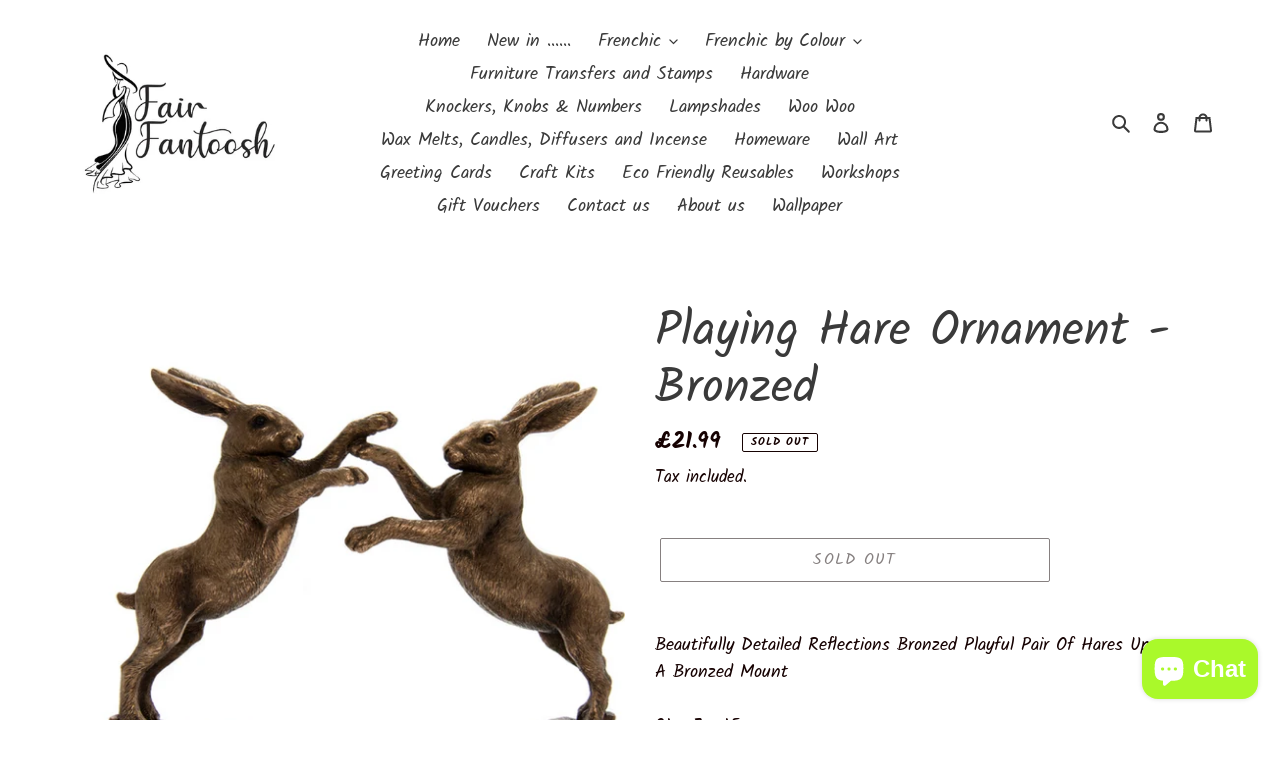

--- FILE ---
content_type: text/html; charset=UTF-8
request_url: https://pre.bossapps.co/api/js/fair-fantoosh-dressmaking.myshopify.com/variants
body_size: 3313
content:
{"36855300849823":"yes","36288547684511":"no","36855392862367":"no","36680860467359":"no","37021442113695":"no","36681301262495":"no","36855450140831":"no","36681454715039":"no","36855481270431":"yes","36681471656095":"no","36855513251999":"no","36681527623839":"no","36855518199967":"no","36681609511071":"no","36855527342239":"no","36682473734303":"no","36855542743199":"no","36709708857503":"no","36855591305375":"no","36710001639583":"no","36855618076831":"no","36710052135071":"no","36855625908383":"no","36503142629535":"no","36855676960927":"no","36503075422367":"yes","36855712186527":"yes","36503044817055":"no","36855775789215":"no","36748618367135":"no","36855917510815":"no","36502917775519":"no","36855962173599":"no","36502859120799":"no","36855303930015":"no","36288758448287":"no","42654959206658":"no","40015873638559":"yes","40016066740383":"no","40067190489247":"no","40067236397215":"yes","40067018227871":"yes","36855286235295":"no","36710227312799":"no","36855295377567":"no","36710255362207":"no","36745862217887":"yes","36757505835167":"no","42655200018690":"no","36855296458911":"no","36710271156383":"no","36855299768479":"no","36710417694879":"no","36855307501727":"no","36710485885087":"no","36855309074591":"no","36710719651999":"no","36855313170591":"yes","36710786793631":"no","36855442800799":"no","36710813204639":"no","36855492673695":"no","36710872940703":"no","36855547363487":"no","36710908723359":"no","36855578132639":"no","36710957154463":"no","36855666770079":"no","36710982647967":"no","36855690166431":"no","36711002079391":"no","36855736205471":"no","36711029145759":"no","36855758782623":"no","36711073513631":"no","36855767269535":"no","36711108214943":"no","36855933599903":"no","36711159169183":"yes","37727245500575":"no","37727269126303":"yes","36855293214879":"yes","36711260553375":"yes","36711318716575":"yes","36855574069407":"no","36855699996831":"no","36855761928351":"no","36855914299551":"yes","36856013947039":"no","39959356276895":"no","39525365711007":"yes","39525380980895":"yes","39959386259615":"no","39525418238111":"yes","36722755010719":"yes","36722776080543":"yes","36722799804575":"no","36722812453023":"no","36722838077599":"no","36722893324447":"yes","36722964103327":"no","36723003031711":"yes","36723038224543":"yes","36723056312479":"no","36828990308511":"no","36285774135455":"no","36828994601119":"no","36286630559903":"no","36829003481247":"no","36286876090527":"no","36286962958495":"no","36855448993951":"no","36287001231519":"no","36855487070367":"no","36287061557407":"no","36855500865695":"no","36287159042207":"no","36855533666463":"no","36287179456671":"no","36855560634527":"no","36287203377311":"no","36855584358559":"no","36287214485663":"no","36855595401375":"no","36287224086687":"no","36855597793439":"no","36287234736287":"no","36855616307359":"no","36287242436767":"no","36855749410975":"no","36287251120287":"no","36855769989279":"no","36287258787999":"no","36855815307423":"no","36287267438751":"no","36724323385503":"no","36724328661151":"no","36724432437407":"yes","36724398489759":"no","36724407238815":"no","36724414873759":"no","36723113066655":"no","36723144392863":"no","36723150979231":"no","36723324944543":"no","36724287504543":"no","36723367018655":"no","36757563637919":"no","36757573795999":"no","36723424002207":"no","36724200505503":"yes","36723415908511":"no","36723409780895":"no","36724177371295":"yes","36724444102815":"yes","36724460683423":"no","36724466057375":"no","36724477690015":"no","36724493385887":"yes","36741722570911":"yes","36745621962911":"yes","36745639362719":"no","36745657647263":"no","36745646309535":"no","36745669279903":"no","36745715286175":"no","36745725804703":"yes","36745733406879":"yes","36745751068831":"no","36724279902367":"no","36745757098143":"no","36745763586207":"no","36745769451679":"no","36745778856095":"no","36745804578975":"no","36745837215903":"no","42976011583746":"no","36745958752415":"yes","36745958785183":"yes","36745958817951":"yes","36745958850719":"yes","36745958883487":"yes","36745888202911":"yes","36745896198303":"yes","36746002464927":"no","36745918021791":"yes","36745918054559":"yes","36745918120095":"yes","36745918152863":"yes","42195263684866":"yes","42976241156354":"no","40015248064671":"yes","40015365046431":"yes","37929345384607":"yes","37929321136287":"no","37929328279711":"no","40015279423647":"no","42969631883522":"yes","42969631916290":"yes","42969631949058":"yes","42969631981826":"yes","42969632014594":"yes","42969632047362":"yes","42969632080130":"yes","42969632112898":"yes","42969632145666":"no","42969632178434":"yes","42969569657090":"yes","42969569689858":"yes","42969569722626":"yes","42969569755394":"yes","42969569788162":"yes","42969569820930":"yes","42969569853698":"yes","42969569886466":"yes","42969569919234":"yes","42969569952002":"no","42969538920706":"yes","42969538953474":"yes","42969538986242":"yes","42969539019010":"yes","42969539051778":"yes","42969539084546":"yes","42969539117314":"yes","42969539150082":"yes","42969539182850":"yes","42969539215618":"no","42969625231618":"yes","42969625264386":"yes","42969625297154":"yes","42969625329922":"yes","42969625362690":"yes","42969625395458":"yes","42969625428226":"yes","42969625460994":"yes","42969625493762":"yes","42969625526530":"yes","42969599869186":"yes","42969599901954":"yes","42969599934722":"yes","42969599967490":"yes","42969600000258":"yes","42969600033026":"yes","42969600065794":"yes","42969600098562":"yes","42969600131330":"yes","42969600164098":"no","36894503141535":"no","36894528176287":"no","36894536564895":"no","36894586437791":"no","36894594236575":"no","36894598496415":"no","36894634213535":"no","37928878833823":"yes","37928886141087":"no","37928923824287":"no","39895660134559":"no","39895777542303":"no","39895800348831":"no","36894655774879":"no","36894657806495":"no","36894677532831":"no","41130012967071":"no","36894757355679":"yes","40081424515231":"no","36894734745759":"yes","40081435132063":"yes","40015503523999":"no","40015484780703":"no","37929386475679":"yes","37929358917791":"no","37929372516511":"no","39895940595871":"no","39895877877919":"no","41129879994527":"yes","41129829335199":"yes","36894777704607":"no","36895007703199":"no","37929398993055":"no","41189789597855":"no","41189794021535":"no","37929420357791":"no","41189777309855":"no","37929431892127":"no","41189786058911":"no","40015525642399":"yes","37929484779679":"no","37929455845535":"yes","41130733797535":"no","40081294917791":"no","40081284464799":"no","40081516167327":"no","40081544544415":"no","36894811324575":"no","36894812602527":"no","36894816403615":"no","36894820139167":"no","36894829740191":"no","36894836228255":"no","40081330569375":"no","40081383686303":"no","41029523931295":"yes","40387935502495":"no","40387935535263":"yes","42655341609218":"yes","42655341707522":"no","43321039061250":"yes","43321040896258":"yes","43321042075906":"yes","43321042436354":"yes","43321043091714":"yes","43321045647618":"yes","43321046237442":"yes","43321046958338":"no","43321048137986":"yes","43321061736706":"yes","43325902094594":"yes","43325906125058":"yes","43325910417666":"yes","43325913399554":"yes","43325915300098":"yes","43325918019842":"yes","43325920346370":"yes","43325923229954":"yes","43325924901122":"yes","43325926408450":"yes","43325928243458":"yes","43325930897666":"yes","43325941121282":"yes","43325942759682":"yes","43325947281666":"yes","43325951738114":"yes","40136893792415":"yes","40136893825183":"yes","40136893890719":"yes","43326164631810":"yes","43326164664578":"yes","43326164697346":"yes","43325994434818":"yes","43326164730114":"yes","43325996564738":"yes","43326164762882":"yes","43326000988418":"yes","43326164795650":"yes","43326023500034":"yes","43326164828418":"yes","43326025564418":"yes","43326164861186":"yes","43326032707842":"no","43326164893954":"yes","43326033199362":"yes","43326164926722":"yes","43326033821954":"yes","43326164959490":"yes","43326034444546":"yes","43326164992258":"yes","43326035689730":"yes","43326165025026":"yes","43326036574466":"yes","43326165057794":"yes","43326037688578":"yes","43326165090562":"yes","43326039818498":"yes","43326165123330":"yes","43326041784578":"yes","43326165156098":"yes","43326043521282":"yes","43326165188866":"yes","43326046241026":"yes","43326165221634":"yes","40137004089503":"no","40137004122271":"yes","40137004155039":"yes","42655342493954":"yes","43326573379842":"no","43326609260802":"no","43326610637058":"no","43326612275458":"no","40137239822495":"no","40137239855263":"no","40137239888031":"yes","40137239920799":"no","40137313091743":"yes","40137335603359":"yes","40137341075615":"no","40137342320799":"no","40137351626911":"no","40137356771487":"no","40137364766879":"no","40137369747615":"no","40388624384159":"no","40522560602271":"no","42195096830210":"yes","42655207620866":"no","42655208931586":"no","42655209029890":"no","42655210275074":"yes","42655210733826":"no","42655248220418":"no","42655251661058":"no","43320984895746":"no","43320987386114":"no","43320988205314":"yes","43325978837250":"yes","43326194352386":"yes","43326194385154":"yes","43326194417922":"yes","43326194450690":"yes","43326194483458":"no","43326194516226":"no","43326194548994":"yes","43326194581762":"no","43326194614530":"yes","43326194647298":"no","43326194680066":"yes","43326194712834":"no","43326194745602":"no","43326194778370":"yes","43326194811138":"yes","43326194843906":"yes","43326194876674":"yes","43326194909442":"no","43326194942210":"yes","43326194974978":"yes","43326195007746":"yes","43326195040514":"yes","43326195073282":"yes","43326195106050":"yes","43326195138818":"yes","43326195171586":"yes","43326195204354":"no","43326195237122":"no","43326195269890":"yes","43326195302658":"yes","43326195335426":"yes","43326195368194":"yes","43326195400962":"yes","43326195433730":"yes","43326195466498":"no","43326195499266":"no","43326195532034":"yes","43326195564802":"yes","43121036656898":"no","43121083351298":"yes","43121075814658":"no","43121079976194":"no","43372036161794":"yes"}